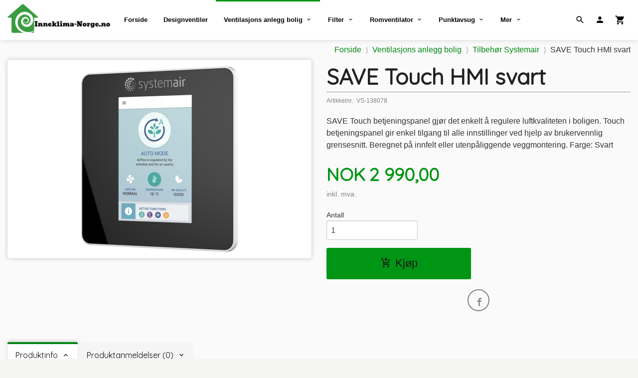

--- FILE ---
content_type: text/html
request_url: https://inneklima-norge.no/produkt/aggregat/styrepanel-systemair/save-touch-hmi-svart
body_size: 16529
content:
<!DOCTYPE html>

<!--[if IE 7]>    <html class="lt-ie10 lt-ie9 lt-ie8 ie7 no-js flyout_menu" lang="no"> <![endif]-->
<!--[if IE 8]>    <html class="lt-ie10 lt-ie9 ie8 no-js flyout_menu" lang="no"> <![endif]-->
<!--[if IE 9]>    <html class="lt-ie10 ie9 no-js flyout_menu" lang="no"> <![endif]-->
<!--[if (gt IE 9)|!(IE)]><!--> <html class="no-js flyout_menu" lang="no"> <!--<![endif]-->

<head prefix="og: http://ogp.me/ns# fb: http://ogp.me/ns/fb# product: http://ogp.me/ns/product#">
    <meta http-equiv="Content-Type" content="text/html; charset=UTF-8">
    <meta http-equiv="X-UA-Compatible" content="IE=edge">
    
                    <title>SAVE Touch HMI svart | Inneklima-Norge.no - Ventilasjon til bolig</title>
        

    <meta name="description" content="SAVE Touch betjeningspanel gjør det enkelt å regulere luftkvaliteten i boligen. Touch betjeningspanel gir enkel tilgang til alle innstillinger ved hjelp av brukervennlig grensesnitt.
Beregnet på innfelt eller utenpåliggende veggmontering.

Farge: Svart">

    <meta name="keywords" content="">

<meta name="csrf-token" content="1XmTBmuz4XQN4ct7QAqlPtY7rQSbRufxzZ9bBUUI">    <link rel="shortcut icon" href="/favicon.ico">
    <meta property="og:title" content="SAVE Touch HMI svart">
<meta property="og:type" content="product">

<meta property="og:image" content="https://inneklima-norge.no/assets/img/630/630/bilder_nettbutikk/b9da26c3d7cdf22ad1b7cb65b85a5cb3-image.jpeg">

    <meta property="og:image:width" content="378">
    <meta property="og:image:height" content="378">

<meta property="og:description" content="SAVE Touch betjeningspanel gjør det enkelt å regulere luftkvaliteten i boligen. Touch betjeningspanel gir enkel tilgang til alle innstillinger ved hjelp av brukervennlig grensesnitt.
Beregnet på innfelt eller utenpåliggende veggmontering.

Farge: Svart">


<meta property="product:price:amount" content="2990.00"> 
<meta property="product:price:currency" content="NOK">

    <meta property="product:category" content="Tilbehør Systemair">
    <meta property="product-category-link" content="https://inneklima-norge.no/butikk/aggregat/styrepanel-systemair">

<meta property="product:availability" content="instock">



<meta property="og:url" content="https://inneklima-norge.no/produkt/aggregat/styrepanel-systemair/save-touch-hmi-svart">
<meta property="og:site_name" content="Inneklima-Norge.no - Ventilasjon til bolig">
<meta property="og:locale" content="nb_NO"><!-- Pioneer scripts & style -->
<meta name="viewport" content="width=device-width, initial-scale=1.0, minimum-scale=1">
<!-- Android Lollipop theme support: http://updates.html5rocks.com/2014/11/Support-for-theme-color-in-Chrome-39-for-Android -->
<meta name="theme-color" content="#009514">

<link href="/assets/themes/hotshot/css/base.compiled.css?ver=1584007713" rel="preload" as="style">
<link href="/assets/themes/hotshot/css/base.compiled.css?ver=1584007713" rel="stylesheet" type="text/css">


<script type="text/javascript" src="/assets/js/modernizr.min-dev.js"></script>
<script>
    window.FEATURES = (function() {
        var list = {"24ai":1,"24chat":1,"24nb":1,"8":1,"api":1,"blog":1,"boxpacker":1,"criteo":1,"discount":1,"dropshipping":1,"facebook_dpa":1,"facebook_product_catalog":1,"fiken":1,"frontendfaq":1,"giftcard":1,"google_analytics_4":1,"google_shopping":1,"klarna_b2b":1,"localization":1,"mega_menu":1,"modal_cart_free_shipping_reminder":1,"modal_cart_products":1,"newsletter":1,"om2_multihandling":1,"pickuppoints":1,"popup_module":1,"printnode":1,"product_image_slider":1,"product_management_2":1,"product_management_2_customize_layout":1,"slider":1,"snapchat":1,"stock_reminders":1,"text":1,"thumb_attribute_connection":1,"tripletex":1,"two":1,"two_search_api":1,"update_price_on_attribute_change":1,"users":1,"vipps_express":1,"webshop":1};

        return {
            get: function(name) { return name in list; }
        };
    })();

    if (window.FEATURES.get('facebook_dpa')) {
                facebook_dpa_id = "926270292030126";
            }

</script>

   

<script async src="https://client.24nettbutikk.chat/embed.js" data-chat-id=""></script><script>function chat(){(window.lvchtarr=window.lvchtarr||[]).push(arguments)}</script><script>chat('placement', 'bottom-right');</script><!-- Global site tag (gtag.js) - Google Analytics -->
<script type="text/plain" data-category="analytics" async src="https://www.googletagmanager.com/gtag/js?id=G-82S7M9N0KV"></script>
<script type="text/plain" data-category="analytics">
  window.dataLayer = window.dataLayer || [];
  function gtag(){dataLayer.push(arguments);}
  gtag('js', new Date());

    gtag('config', 'G-82S7M9N0KV', {
      theme: 'hotshot',
      activeCheckout: 'checkout'
  });
</script>

<script>
    class Item {
        product = {};

        constructor(product) {
            this.product = product;
        }

        #setItemVariant() {
            this.product.item_variant = Array.from(document.querySelectorAll('div.product__attribute'))
                ?.reduce((previousValue, currentValue, currentIndex, array) => {
                    let selectOptions = Array.from(currentValue.children[1].children[0].children);

                    if (!selectOptions.some(option => option.tagName === 'OPTGROUP')) {
                        let attribute = currentValue.children[0].children[0].innerHTML;
                        let value = selectOptions.find(attributeValue => attributeValue.selected).innerHTML;

                        return previousValue += `${attribute}: ${value}${array.length && currentIndex !== array.length - 1 ? ', ' : ''}`;
                    }
                }, '');
        }

        #attachEventListeners() {
            document.querySelectorAll('select.js-attribute').forEach(selector => selector.addEventListener('change', () => this.#setItemVariant()));

            const buyProductButton = document.querySelector('button.js-product__buy-button');

            if (buyProductButton) {
                buyProductButton.addEventListener('click', () => {
                    gtag('event', 'add_to_cart', {
                        currency: 'NOK',
                        value: this.product.value,
                        items: [{ ...this.product, quantity: parseInt(document.getElementById('buy_count').value) }]
                    });
                });
            }

            const buyBundleButton = document.querySelector('button.js-bundle__buy-button');

            if (buyBundleButton) {
                buyBundleButton.addEventListener('click', () => {
                    gtag('event', 'add_to_cart', {
                        currency: 'NOK',
                        value: this.product.value,
                        items: [this.product]
                    });
                });
            }

            const wishListButton = document.querySelector('.product__wishlist-button:not(.disabled)');

            if (wishListButton) {
                wishListButton.addEventListener('click', () => {
                    gtag('event', 'add_to_wishlist', {
                        currency: 'NOK',
                        value: this.product.value,
                        items: [{ ...this.product, quantity: parseInt(document.getElementById('buy_count').value) }],
                    });
                });
            }
        }

        async initialize() {
            await this.#setItemVariant();
            this.#attachEventListeners();

            gtag('event', 'view_item', {
                currency: 'NOK',
                value: this.product.value,
                items: [this.product]
            });
        }
    }
</script>
<!-- Google Analytics -->
<script type="text/plain" data-category="analytics">

    (function (i, s, o, g, r, a, m) {
        i['GoogleAnalyticsObject'] = r;
        i[r] = i[r] || function () {
            (i[r].q = i[r].q || []).push(arguments)
        }, i[r].l = 1 * new Date();
        a = s.createElement(o),
            m = s.getElementsByTagName(o)[0];
        a.async = 1;
        a.src = g;
        m.parentNode.insertBefore(a, m)
    })(window, document, 'script', '//www.google-analytics.com/analytics.js', 'ga');

        ga('create', 'UA-182164425-1', 'auto');
        
    ga('create', 'UA-24343184-8', 'auto', '24nb');

        ga('24nb.send', 'pageview');

    
        ga('send', 'pageview');

    
    
</script>
<!-- Global site tag (gtag.js) - Google Ads: 480823568 --> <script async src="https://www.googletagmanager.com/gtag/js?id=AW-480823568"></script> <script> window.dataLayer = window.dataLayer || []; function gtag(){dataLayer.push(arguments);} gtag('js', new Date()); gtag('config', 'AW-480823568'); </script>
<!-- Facebook Domain Verification -->
<meta name="facebook-domain-verification" content="er7vekvs5bd5emhgjcdllbcg1fprnb" />
<!-- End of Facebook Domain Verification -->
<link rel="stylesheet" href="/css/cookie_consent.css">
<script defer src="/js/cookie_consent.js"></script>
<script>
    window.dataLayer = window.dataLayer || [];
    function gtag(){dataLayer.push(arguments);}

    // Set default consent to 'denied' as a placeholder
    // Determine actual values based on your own requirements
    gtag('consent', 'default', {
        'ad_storage': 'denied',
        'ad_user_data': 'denied',
        'ad_personalization': 'denied',
        'analytics_storage': 'denied',
        'url_passthrough': 'denied'
    });

</script>

<script>

    window.addEventListener('load', function(){

        CookieConsent.run({
            cookie: {
                name: 'cookie_consent_cookie',
                domain: window.location.hostname,
                path: '/',
                expiresAfterDays: 30,
                sameSite: 'Lax'
            },
            disablePageInteraction: true,
            guiOptions: {
                consentModal: {
                    layout: 'box inline',
                    position: 'middle center',
                    equalWeightButtons: false,
                }
            },
            categories: {
                necessary: {
                    enabled: true,
                    readonly: true,
                },
                analytics: {},
                targeting: {}
            },
            language: {
                default: 'no',
                translations: {
                    no: {
                        consentModal: {
                            title: 'Vi bruker cookies!',
                            description: '<p>Vi benytter første- og tredjeparts cookies (informasjonskapsler).</p><br><br><p>Cookies bruker til: </p><br><ul style="padding-left:3px;"><li>Nødvendige funksjoner på nettsiden</li><li>Analyse og statistikk</li><li>Markedsføring som kan brukes for personlig tilpasning av annonser</li></ul><br><p>Velg “Godta alle” om du aksepterer vår bruk av cookie. Hvis du ønsker å endre på cookie-innstillingene, velg “La meg velge selv”.</p><br><p>Les mer om vår Cookie policy <a href="/side/cookies">her.</a></p>',
                            acceptAllBtn: 'Godta alle',
                            acceptNecessaryBtn: 'Godta kun nødvendige',
                            showPreferencesBtn: 'La meg velge selv',
                        },
                        preferencesModal: {
                            title: 'Innstillinger',
                            acceptAllBtn: 'Godta alle',
                            acceptNecessaryBtn: 'Godta kun nødvendige',
                            savePreferencesBtn: 'Lagre og godta innstillinger',
                            closeIconLabel: 'Lukk',
                            sections: [
                                {
                                    title: 'Bruk av cookies 📢',
                                    description: 'Vi bruker cookies for å sikre deg en optimal opplevelse i nettbutikken vår. Noen cookies er påkrevd for at nettbutikken skal fungere. Les mer om vår <a href="/side/sikkerhet_og_personvern" class="cc-link">personvernerklæring</a>.'
                                },
                                {
                                    title: 'Helt nødvendige cookies',
                                    description: 'Cookies som er helt nødvendig for at nettbutikken skal fungere. Man får ikke handlet i nettbutikken uten disse.',
                                },
                                {
                                    title: 'Cookies rundt analyse og oppsamling av statistikk',
                                    description: 'Cookie som lagrer anonym statistikk av besøkende i nettbutikken. Disse brukes av nettbutikkeier for å lære seg mer om hvem publikummet sitt er.',
                                    linkedCategory: 'analytics'
                                },
                                {
                                    title: 'Cookies rundt markedsføring og retargeting',
                                    description: 'Cookies som samler informasjon om din bruk av nettsiden slik at markedsføring kan tilpasses deg.',
                                    linkedCategory: 'targeting'
                                },
                                {
                                    title: 'Mer informasjon',
                                    description: 'Ved spørsmål om vår policy rundt cookies og dine valg, ta gjerne kontakt med oss på <a href="mailto:post@inneklima-norge.no">post@inneklima-norge.no</a>.'
                                }
                            ]
                        }
                    }
                }
            }
        });
    });
</script>

<script type="text/plain" data-category="targeting">
    window.dataLayer = window.dataLayer || [];
    function gtag(){ dataLayer.push(arguments); }
    gtag('consent', 'update', {
        'ad_storage': 'granted',
        'ad_user_data': 'granted',
        'ad_personalization': 'granted'
    });
</script>

<script type="text/plain" data-category="analytics">
    window.dataLayer = window.dataLayer || [];
    function gtag(){ dataLayer.push(arguments); }
    gtag('consent', 'update', {
        'analytics_storage': 'granted',
        'url_passthrough': 'granted'
    });
</script>

            <meta name="google-site-verification" content="mqFFXd-wzblRdXDWLwS1MLMofxxPPZFidsk5lpO57Ig" /></head>

<body class="">

    <a href="#main-content" class="sr-only">Gå til innholdet</a>

<div id="outer-wrap">
    <div id="inner-wrap" class="content-wrapper">
        
                    <div id="search-modal" class="fade">
    <a href="#" id="search-modal__close">
        <svg enable-background="new 0 0 100 100" id="search-modal__close-icon" version="1.1" viewBox="0 0 100 100"
             xml:space="preserve" xmlns="http://www.w3.org/2000/svg"><polygon fill="#ffffff" points="77.6,21.1 49.6,49.2 21.5,21.1 19.6,23 47.6,51.1 19.6,79.2 21.5,81.1 49.6,53 77.6,81.1 79.6,79.2   51.5,51.1 79.6,23 "/></svg>
    </a>

    <form id="searh-modal__form" action="/search" accept-charset="UTF-8" method="get" autocomplete="off">
        <input placeholder="søkeord" id="search-modal__input" type="search" name="q" value="" autofocus />
    </form>
</div>            <!-- needs to be outputted before offers_discount.php -->
<svg style="opacity: 0;position:absolute;z-index: -1" viewBox="0 0 94 94" version="1.1" xmlns="http://www.w3.org/2000/svg" xmlns:xlink="http://www.w3.org/1999/xlink" xmlns:sketch="http://www.bohemiancoding.com/sketch/ns">
    <!-- Generator: Sketch 3.2.2 (9983) - http://www.bohemiancoding.com/sketch -->
    <title>discount-badge</title>
    <desc>Created with Sketch.</desc>
    <defs>
        <filter x="-50%" y="-50%" width="200%" height="200%" filterUnits="objectBoundingBox" id="filter-1">
            <feOffset dx="1" dy="-1" in="SourceAlpha" result="shadowOffsetOuter1"></feOffset>
            <feGaussianBlur stdDeviation="0.5" in="shadowOffsetOuter1" result="shadowBlurOuter1"></feGaussianBlur>
            <feColorMatrix values="0 0 0 0 0   0 0 0 0 0   0 0 0 0 0  0 0 0 0.07 0" in="shadowBlurOuter1" type="matrix" result="shadowMatrixOuter1"></feColorMatrix>
            <feOffset dx="-4" dy="4" in="SourceAlpha" result="shadowOffsetOuter2"></feOffset>
            <feGaussianBlur stdDeviation="0" in="shadowOffsetOuter2" result="shadowBlurOuter2"></feGaussianBlur>
            <feColorMatrix values="0 0 0 0 0   0 0 0 0 0   0 0 0 0 0  0 0 0 0.07 0" in="shadowBlurOuter2" type="matrix" result="shadowMatrixOuter2"></feColorMatrix>
            <feOffset dx="3" dy="0" in="SourceAlpha" result="shadowOffsetInner1"></feOffset>
            <feGaussianBlur stdDeviation="0" in="shadowOffsetInner1" result="shadowBlurInner1"></feGaussianBlur>
            <feComposite in="shadowBlurInner1" in2="SourceAlpha" operator="arithmetic" k2="-1" k3="1" result="shadowInnerInner1"></feComposite>
            <feColorMatrix values="0 0 0 0 0   0 0 0 0 0   0 0 0 0 0  0 0 0 0.35 0" in="shadowInnerInner1" type="matrix" result="shadowMatrixInner1"></feColorMatrix>
            <feMerge>
                <feMergeNode in="shadowMatrixOuter1"></feMergeNode>
                <feMergeNode in="shadowMatrixOuter2"></feMergeNode>
                <feMergeNode in="SourceGraphic"></feMergeNode>
                <feMergeNode in="shadowMatrixInner1"></feMergeNode>
            </feMerge>
        </filter>
    </defs>
    <g id="discount" stroke="none" stroke-width="1" fill="none" fill-rule="evenodd" sketch:type="MSPage">
        <g id="discount__badge" sketch:type="MSLayerGroup" transform="translate(2.000000, 2.000000)">
            <path d="M82,51.0052699 C82,49.8977899 82.8877296,49 84,49 C85.1045695,49 86,49.8944731 86,51.0052699 L86,87.9947301 C86,89.1022101 85.1122704,90 84,90 L82,90 L82,51.0052699 Z M0,2 C0,0.8954305 0.896278629,0 2.00239962,0 L37,0 L37,4 L0,4 L0,2 Z" id="discount__banner" fill="#99302E" sketch:type="MSShapeGroup"></path>
            <path d="M43.9950767,0 C45.1023652,0 46.6283045,0.628304482 47.411872,1.41187199 L84.588128,38.588128 C85.3678834,39.3678834 86,40.8949384 86,42.0013893 L86,88 L2,0 L43.9950767,0 Z" id="discount__over" fill="#FF504D" filter="url(#filter-1)" sketch:type="MSShapeGroup"></path>
        </g>
    </g>
</svg>
<div class="contain-to-grid header-shadow">
    <nav class="top-bar header-bg" data-topbar role="navigation">
        <ul class="title-area">
            <li class="name">
                <div id="logo" class="logo-wrapper">
    <a href="https://inneklima-norge.no/" class="neutral-link">

        
            <span class="vertical-pos-helper"></span><img src="/bilder_diverse/1566295147_scaled.png" alt="Gode ventilasjonsprodukter til privatmarkedet og boligutbyggere til gode priser. Vi sender over hele landet." class="logo-img">

        
    </a>
</div>
            </li>
        </ul>
        
        <section class="top-bar-section">
    <ul class="right util-nav__list">
        <li class="show-for-large-up util-nav__item">
                            <a href="#search-modal" class="search-link"><i class="icon icon-search icon-large"></i></a>
                    </li>
                <li class="util-nav__item ">
            <a href="/konto">
                <i class="icon icon-person icon-large"></i>
            </a>
        </li>
        <!--<li class="active off-canvas-cart"><a href="#"><i class="icon-shopping-cart icon-large"></i></a></li>-->
        <li class="active on-canvas-cart util-nav__item">
            <div class="cart-and-checkout right ">
    <a href="https://inneklima-norge.no/kasse" class="neutral-link cart-button cart-button--empty">
        <i class="icon-shopping-cart cart-button__icon icon-large"></i><span class="cart-button__text">Handlevogn</span>
        <span class="cart-button__quantity">0</span>
        <span class="cart-button__sum">0,00</span>
        <span class="cart-button__currency">NOK</span>
    </a>

    <a href="https://inneklima-norge.no/kasse" class="button show-for-medium-up checkout-button call-to-action-color-bg">Kasse <i class="icon-chevron-right cart-icon icon-large"></i></a>
</div>        </li>
    </ul>

    <ul id="main-menu" class="left sm main-nav__list show-for-large-up level-0" data-mer="Mer">
<li class="main-nav__item level-0"><a class="main-nav__frontpage-link" href="https://www.inneklima-norge.no">Forside</a></li><li class="main-nav__item level-0"><a href="/butikk/ergovent-designventil-1" >Designventiler</a></li><li class="main-nav__item selected parent level-0"><a href="/butikk/aggregat" >Ventilasjons anlegg bolig</a><ul class="main-nav__submenu active level-1" data-mer="Mer">
<li class="main-nav__item selected_sibl level-1"><a href="/butikk/aggregat/aggregat-leiligheter-sma-hus" >Flexit</a></li><li class="main-nav__item selected_sibl level-1"><a href="/butikk/aggregat/aggregat-sma-hus-enebolig" >Systemair / Villavent</a></li><li class="main-nav__item selected_sibl level-1"><a href="/butikk/aggregat/aggregat-til-storre-eneboliger" >Østberg / Heru</a></li><li class="main-nav__item selected_sibl level-1"><a href="/butikk/aggregat/styrepanel" >Tilbehør Flexit</a></li><li class="main-nav__item current selected_sibl level-1"><a href="/butikk/aggregat/styrepanel-systemair" >Tilbehør Systemair</a></li><li class="main-nav__item selected_sibl level-1"><a href="/butikk/aggregat/tilbehor-ostberg" >Tilbehør Østberg</a></li></ul>
</li><li class="main-nav__item parent level-0"><a href="/butikk/filter-ventilasjon" >Filter</a><ul class="main-nav__submenu level-1" data-mer="Mer">
<li class="main-nav__item level-1"><a href="/butikk/filter-ventilasjon/flexit-1" >Flexit</a></li><li class="main-nav__item level-1"><a href="/butikk/filter-ventilasjon/systemair" >Systemair</a></li><li class="main-nav__item level-1"><a href="/butikk/filter-ventilasjon/fettfilter" >Fettfilter</a></li><li class="main-nav__item level-1"><a href="/butikk/filter-ventilasjon/mitsubishi-electric-1" >Mitsubishi Electric</a></li><li class="main-nav__item level-1"><a href="/butikk/filter-ventilasjon/sirkulaer-filterkassett-1" >Sirkulær filterkassett</a></li></ul>
</li><li class="main-nav__item parent level-0"><a href="/butikk/romventilator" >Romventilator</a><ul class="main-nav__submenu level-1" data-mer="Mer">
<li class="main-nav__item level-1"><a href="/butikk/romventilator/flexit" >Flexit</a></li><li class="main-nav__item level-1"><a href="/butikk/romventilator/mitsubishi-electric" >Mitsubishi Electric</a></li><li class="main-nav__item level-1"><a href="/butikk/romventilator/tilbehor" >Tilbehør</a></li></ul>
</li><li class="main-nav__item parent level-0"><a href="/butikk/punktavsug" >Punktavsug</a><ul class="main-nav__submenu level-1" data-mer="Mer">
<li class="main-nav__item level-1"><a href="/butikk/punktavsug/avtrekksarm-system-50" >Avtrekksarm  System 50</a></li><li class="main-nav__item level-1"><a href="/butikk/punktavsug/punktavsug-m-gassdemper" >Avtrekksarm m/gassdemper</a></li><li class="main-nav__item level-1"><a href="/butikk/punktavsug/tilbehor-met-50" >Tilbehør MET 50</a></li></ul>
</li><li class="main-nav__item parent level-0"><a href="/butikk/sentralavtrekk" >Vifter & varmebatteri</a><ul class="main-nav__submenu level-1" data-mer="Mer">
<li class="main-nav__item level-1"><a href="/butikk/sentralavtrekk/bryter-sentralavtrekk" >Brytere</a></li><li class="main-nav__item level-1"><a href="/butikk/sentralavtrekk/systemair-1" >Systemair kanalvifte</a></li><li class="main-nav__item level-1"><a href="/butikk/sentralavtrekk/kanalbatteri" >Varmebatteri</a></li></ul>
</li><li class="main-nav__item level-0"><a href="/butikk/avfuktere" >Avfuktere</a></li><li class="main-nav__item parent level-0"><a href="/butikk/kjokken" >Kjøkkenventilator</a><ul class="main-nav__submenu level-1" data-mer="Mer">
<li class="main-nav__item level-1"><a href="/butikk/kjokken/flexit-2" >Flexit </a></li></ul>
</li><li class="main-nav__item parent level-0"><a href="/butikk/bad" >Baderomsvifter</a><ul class="main-nav__submenu level-1" data-mer="Mer">
<li class="main-nav__item level-1"><a href="/butikk/bad/baderomsvifte" >Baderomsvifte</a></li><li class="main-nav__item level-1"><a href="/butikk/bad/tilbehor-ba" >Tilbehør Baderomsvifte</a></li></ul>
</li><li class="main-nav__item parent level-0"><a href="/butikk/ventilasjonprodukter" >Ventilasjonprodukter</a><ul class="main-nav__submenu level-1" data-mer="Mer">
<li class="main-nav__item level-1"><a href="/butikk/ventilasjonprodukter/ventiler-kapper-hetter" >Kombiboks,kapper,hetter og rister m/mer</a></li><li class="main-nav__item parent level-1"><a href="/butikk/ventilasjonprodukter/lydfeller" >Lydfeller og fleksible kanaler</a><ul class="main-nav__submenu level-2" data-mer="Mer">
<li class="main-nav__item level-2"><a href="/butikk/ventilasjonprodukter/lydfeller/fleksibel-lydfelle-0-75m" >Fleksibel lydfelle 0,75m</a></li><li class="main-nav__item level-2"><a href="/butikk/ventilasjonprodukter/lydfeller/fleksibel-lydfelle-1-5m" >Fleksibel lydfelle 1,5m</a></li><li class="main-nav__item level-2"><a href="/butikk/ventilasjonprodukter/lydfeller/fleksibel-kanal" >Fleksibel kanal</a></li><li class="main-nav__item level-2"><a href="/butikk/ventilasjonprodukter/lydfeller/strupeskiver-og-lyddempere" >Strupeskiver og Lyddempere</a></li><li class="main-nav__item level-2"><a href="/butikk/ventilasjonprodukter/lydfeller/faste-lydfeller" >Faste lydfeller</a></li></ul>
</li><li class="main-nav__item level-1"><a href="/butikk/ventilasjonprodukter/montasjemateriell" >Montasjemateriell</a></li><li class="main-nav__item parent level-1"><a href="/butikk/ventilasjonprodukter/isolasjon" >Isolasjon</a><ul class="main-nav__submenu level-2" data-mer="Mer">
<li class="main-nav__item level-2"><a href="/butikk/ventilasjonprodukter/isolasjon/isolasjonstromper" >Isolasjonsstrømper</a></li></ul>
</li><li class="main-nav__item level-1"><a href="/butikk/ventilasjonprodukter/ventiler-boligventilasjon" >Ventiler boligventilasjon</a></li><li class="main-nav__item level-1"><a href="/butikk/ventilasjonprodukter/ergovent-designventil" >Plenumskammer for innregulering/justering av ventiler</a></li></ul>
</li><li class="main-nav__item parent level-0"><a href="/butikk/kanal-og-kanaldeler" >Kanal og kanaldeler</a><ul class="main-nav__submenu level-1" data-mer="Mer">
<li class="main-nav__item level-1"><a href="/butikk/kanal-og-kanaldeler/spirokanaler-1-15m" >Spirokanaler 1,15m</a></li><li class="main-nav__item level-1"><a href="/butikk/kanal-og-kanaldeler/nipler" >Nipler og muffer</a></li><li class="main-nav__item parent level-1"><a href="/butikk/kanal-og-kanaldeler/bend" >Bend</a><ul class="main-nav__submenu level-2" data-mer="Mer">
<li class="main-nav__item level-2"><a href="/butikk/kanal-og-kanaldeler/bend/bend-90-grader" >Standard 90 grader</a></li><li class="main-nav__item level-2"><a href="/butikk/kanal-og-kanaldeler/bend/bend-45-grader" >Bend 45 Grader</a></li><li class="main-nav__item level-2"><a href="/butikk/kanal-og-kanaldeler/bend/90-grader-kort" >90 Grader kort</a></li></ul>
</li><li class="main-nav__item level-1"><a href="/butikk/kanal-og-kanaldeler/t-ror" >T-rør</a></li><li class="main-nav__item level-1"><a href="/butikk/kanal-og-kanaldeler/reduksjon" >Reduksjon/Overgang</a></li><li class="main-nav__item level-1"><a href="/butikk/kanal-og-kanaldeler/brannspjeld" >Spjeld & Brannspjeld</a></li><li class="main-nav__item level-1"><a href="/butikk/kanal-og-kanaldeler/endelokk" >Endelokk</a></li><li class="main-nav__item level-1"><a href="/butikk/kanal-og-kanaldeler/vibrasjonsdempende-klammer" >Vibrasjonsdempende klammer </a></li><li class="main-nav__item level-1"><a href="/butikk/kanal-og-kanaldeler/problemloseren" >Problemløseren</a></li></ul>
</li><li class="main-nav__item parent level-0"><a href="/butikk/sentralstovsuger" >Sentralstøvsuger</a><ul class="main-nav__submenu level-1" data-mer="Mer">
<li class="main-nav__item level-1"><a href="/butikk/sentralstovsuger/cvr-serien" >CVR-SERIEN</a></li><li class="main-nav__item level-1"><a href="/butikk/sentralstovsuger/allaway" >Allaway</a></li><li class="main-nav__item level-1"><a href="/butikk/sentralstovsuger/villavent" >VILLAVENT</a></li><li class="main-nav__item level-1"><a href="/butikk/sentralstovsuger/rorpakker" >Rørpakker</a></li><li class="main-nav__item level-1"><a href="/butikk/sentralstovsuger/slangesett" >Slangesett </a></li><li class="main-nav__item level-1"><a href="/butikk/sentralstovsuger/tilbehor-2" >Tilbehør</a></li></ul>
</li><li class="main-nav__item level-0"><a href="/butikk/kontakt" >Kontakt oss </a></li></ul>
</section>    </nav>
</div>

<nav id="nav-compact" class="navigation-bg main-nav nav-compact hide-for-large-up hide-for-print">
    <div class="row">
        <div class="columns">
            <ul class="main-nav__top-level">
                <li class="left main-nav__item level-0">
                    <a id="nav-open-btn" href="#nav"><i class="icon-menu icon-large"></i> Meny</a>
                </li>
                <li class="right main-nav__item level-0">
                        <a href="#search-modal" class="neutral-link search-modal-link"><i class="icon-search icon-large"></i></a>
                </li>
            </ul>
        </div>
    </div>
</nav><nav id="nav" class="navigation-bg main-nav nav-offcanvas js-arrow-key-nav hide-for-print hide-for-large-up" role="navigation">
    <div class="block row">
        <div class="columns">
            <h2 class="block-title">Produkter</h2>
                        <ul id="side-menu" class="sm main-nav__list level-0" data-mer="Mer">
<li class="main-nav__item level-0"><a class="main-nav__frontpage-link" href="https://www.inneklima-norge.no">Forside</a></li><li class="main-nav__item level-0"><a href="/butikk/ergovent-designventil-1" >Designventiler</a></li><li class="main-nav__item selected parent level-0"><a href="/butikk/aggregat" >Ventilasjons anlegg bolig</a><ul class="main-nav__submenu active level-1" data-mer="Mer">
<li class="main-nav__item selected_sibl level-1"><a href="/butikk/aggregat/aggregat-leiligheter-sma-hus" >Flexit</a></li><li class="main-nav__item selected_sibl level-1"><a href="/butikk/aggregat/aggregat-sma-hus-enebolig" >Systemair / Villavent</a></li><li class="main-nav__item selected_sibl level-1"><a href="/butikk/aggregat/aggregat-til-storre-eneboliger" >Østberg / Heru</a></li><li class="main-nav__item selected_sibl level-1"><a href="/butikk/aggregat/styrepanel" >Tilbehør Flexit</a></li><li class="main-nav__item current selected_sibl level-1"><a href="/butikk/aggregat/styrepanel-systemair" >Tilbehør Systemair</a></li><li class="main-nav__item selected_sibl level-1"><a href="/butikk/aggregat/tilbehor-ostberg" >Tilbehør Østberg</a></li></ul>
</li><li class="main-nav__item parent level-0"><a href="/butikk/filter-ventilasjon" >Filter</a><ul class="main-nav__submenu level-1" data-mer="Mer">
<li class="main-nav__item level-1"><a href="/butikk/filter-ventilasjon/flexit-1" >Flexit</a></li><li class="main-nav__item level-1"><a href="/butikk/filter-ventilasjon/systemair" >Systemair</a></li><li class="main-nav__item level-1"><a href="/butikk/filter-ventilasjon/fettfilter" >Fettfilter</a></li><li class="main-nav__item level-1"><a href="/butikk/filter-ventilasjon/mitsubishi-electric-1" >Mitsubishi Electric</a></li><li class="main-nav__item level-1"><a href="/butikk/filter-ventilasjon/sirkulaer-filterkassett-1" >Sirkulær filterkassett</a></li></ul>
</li><li class="main-nav__item parent level-0"><a href="/butikk/romventilator" >Romventilator</a><ul class="main-nav__submenu level-1" data-mer="Mer">
<li class="main-nav__item level-1"><a href="/butikk/romventilator/flexit" >Flexit</a></li><li class="main-nav__item level-1"><a href="/butikk/romventilator/mitsubishi-electric" >Mitsubishi Electric</a></li><li class="main-nav__item level-1"><a href="/butikk/romventilator/tilbehor" >Tilbehør</a></li></ul>
</li><li class="main-nav__item parent level-0"><a href="/butikk/punktavsug" >Punktavsug</a><ul class="main-nav__submenu level-1" data-mer="Mer">
<li class="main-nav__item level-1"><a href="/butikk/punktavsug/avtrekksarm-system-50" >Avtrekksarm  System 50</a></li><li class="main-nav__item level-1"><a href="/butikk/punktavsug/punktavsug-m-gassdemper" >Avtrekksarm m/gassdemper</a></li><li class="main-nav__item level-1"><a href="/butikk/punktavsug/tilbehor-met-50" >Tilbehør MET 50</a></li></ul>
</li><li class="main-nav__item parent level-0"><a href="/butikk/sentralavtrekk" >Vifter & varmebatteri</a><ul class="main-nav__submenu level-1" data-mer="Mer">
<li class="main-nav__item level-1"><a href="/butikk/sentralavtrekk/bryter-sentralavtrekk" >Brytere</a></li><li class="main-nav__item level-1"><a href="/butikk/sentralavtrekk/systemair-1" >Systemair kanalvifte</a></li><li class="main-nav__item level-1"><a href="/butikk/sentralavtrekk/kanalbatteri" >Varmebatteri</a></li></ul>
</li><li class="main-nav__item level-0"><a href="/butikk/avfuktere" >Avfuktere</a></li><li class="main-nav__item parent level-0"><a href="/butikk/kjokken" >Kjøkkenventilator</a><ul class="main-nav__submenu level-1" data-mer="Mer">
<li class="main-nav__item level-1"><a href="/butikk/kjokken/flexit-2" >Flexit </a></li></ul>
</li><li class="main-nav__item parent level-0"><a href="/butikk/bad" >Baderomsvifter</a><ul class="main-nav__submenu level-1" data-mer="Mer">
<li class="main-nav__item level-1"><a href="/butikk/bad/baderomsvifte" >Baderomsvifte</a></li><li class="main-nav__item level-1"><a href="/butikk/bad/tilbehor-ba" >Tilbehør Baderomsvifte</a></li></ul>
</li><li class="main-nav__item parent level-0"><a href="/butikk/ventilasjonprodukter" >Ventilasjonprodukter</a><ul class="main-nav__submenu level-1" data-mer="Mer">
<li class="main-nav__item level-1"><a href="/butikk/ventilasjonprodukter/ventiler-kapper-hetter" >Kombiboks,kapper,hetter og rister m/mer</a></li><li class="main-nav__item parent level-1"><a href="/butikk/ventilasjonprodukter/lydfeller" >Lydfeller og fleksible kanaler</a><ul class="main-nav__submenu level-2" data-mer="Mer">
<li class="main-nav__item level-2"><a href="/butikk/ventilasjonprodukter/lydfeller/fleksibel-lydfelle-0-75m" >Fleksibel lydfelle 0,75m</a></li><li class="main-nav__item level-2"><a href="/butikk/ventilasjonprodukter/lydfeller/fleksibel-lydfelle-1-5m" >Fleksibel lydfelle 1,5m</a></li><li class="main-nav__item level-2"><a href="/butikk/ventilasjonprodukter/lydfeller/fleksibel-kanal" >Fleksibel kanal</a></li><li class="main-nav__item level-2"><a href="/butikk/ventilasjonprodukter/lydfeller/strupeskiver-og-lyddempere" >Strupeskiver og Lyddempere</a></li><li class="main-nav__item level-2"><a href="/butikk/ventilasjonprodukter/lydfeller/faste-lydfeller" >Faste lydfeller</a></li></ul>
</li><li class="main-nav__item level-1"><a href="/butikk/ventilasjonprodukter/montasjemateriell" >Montasjemateriell</a></li><li class="main-nav__item parent level-1"><a href="/butikk/ventilasjonprodukter/isolasjon" >Isolasjon</a><ul class="main-nav__submenu level-2" data-mer="Mer">
<li class="main-nav__item level-2"><a href="/butikk/ventilasjonprodukter/isolasjon/isolasjonstromper" >Isolasjonsstrømper</a></li></ul>
</li><li class="main-nav__item level-1"><a href="/butikk/ventilasjonprodukter/ventiler-boligventilasjon" >Ventiler boligventilasjon</a></li><li class="main-nav__item level-1"><a href="/butikk/ventilasjonprodukter/ergovent-designventil" >Plenumskammer for innregulering/justering av ventiler</a></li></ul>
</li><li class="main-nav__item parent level-0"><a href="/butikk/kanal-og-kanaldeler" >Kanal og kanaldeler</a><ul class="main-nav__submenu level-1" data-mer="Mer">
<li class="main-nav__item level-1"><a href="/butikk/kanal-og-kanaldeler/spirokanaler-1-15m" >Spirokanaler 1,15m</a></li><li class="main-nav__item level-1"><a href="/butikk/kanal-og-kanaldeler/nipler" >Nipler og muffer</a></li><li class="main-nav__item parent level-1"><a href="/butikk/kanal-og-kanaldeler/bend" >Bend</a><ul class="main-nav__submenu level-2" data-mer="Mer">
<li class="main-nav__item level-2"><a href="/butikk/kanal-og-kanaldeler/bend/bend-90-grader" >Standard 90 grader</a></li><li class="main-nav__item level-2"><a href="/butikk/kanal-og-kanaldeler/bend/bend-45-grader" >Bend 45 Grader</a></li><li class="main-nav__item level-2"><a href="/butikk/kanal-og-kanaldeler/bend/90-grader-kort" >90 Grader kort</a></li></ul>
</li><li class="main-nav__item level-1"><a href="/butikk/kanal-og-kanaldeler/t-ror" >T-rør</a></li><li class="main-nav__item level-1"><a href="/butikk/kanal-og-kanaldeler/reduksjon" >Reduksjon/Overgang</a></li><li class="main-nav__item level-1"><a href="/butikk/kanal-og-kanaldeler/brannspjeld" >Spjeld & Brannspjeld</a></li><li class="main-nav__item level-1"><a href="/butikk/kanal-og-kanaldeler/endelokk" >Endelokk</a></li><li class="main-nav__item level-1"><a href="/butikk/kanal-og-kanaldeler/vibrasjonsdempende-klammer" >Vibrasjonsdempende klammer </a></li><li class="main-nav__item level-1"><a href="/butikk/kanal-og-kanaldeler/problemloseren" >Problemløseren</a></li></ul>
</li><li class="main-nav__item parent level-0"><a href="/butikk/sentralstovsuger" >Sentralstøvsuger</a><ul class="main-nav__submenu level-1" data-mer="Mer">
<li class="main-nav__item level-1"><a href="/butikk/sentralstovsuger/cvr-serien" >CVR-SERIEN</a></li><li class="main-nav__item level-1"><a href="/butikk/sentralstovsuger/allaway" >Allaway</a></li><li class="main-nav__item level-1"><a href="/butikk/sentralstovsuger/villavent" >VILLAVENT</a></li><li class="main-nav__item level-1"><a href="/butikk/sentralstovsuger/rorpakker" >Rørpakker</a></li><li class="main-nav__item level-1"><a href="/butikk/sentralstovsuger/slangesett" >Slangesett </a></li><li class="main-nav__item level-1"><a href="/butikk/sentralstovsuger/tilbehor-2" >Tilbehør</a></li></ul>
</li><li class="main-nav__item level-0"><a href="/butikk/kontakt" >Kontakt oss </a></li></ul>
        </div>
    </div>
    
    <a class="main-nav__close-btn" id="nav-close-btn" href="#top">Lukk <i class="icon-chevron-right icon-large"></i></a>
</nav>

            <div id="main" class="content-bg main-content">
    <div class="row">

        <div class="columns">

            <div id="main-content" itemscope itemtype="http://schema.org/Product" tabindex="-1">

                
    <div class="row product__breadcrumbs breadcrumbs__wrapper hide-for-print">
        <div class="small-12 columns">
            <ul class="breadcrumbs" itemscope itemtype="http://schema.org/BreadcrumbList"><li class="breadcrumbs__item breadcrumbs__home"><a href="https://inneklima-norge.no/">Forside</a></li><li class="breadcrumbs__item" itemprop="itemListElement" itemscope itemtype="http://schema.org/ListItem"><a itemtype="http://schema.org/Thing" itemprop="item" href="https://inneklima-norge.no/butikk/aggregat"><span itemprop="name">Ventilasjons anlegg bolig</span></a> <meta itemprop="position" content="1" /></li><li class="breadcrumbs__item" itemprop="itemListElement" itemscope itemtype="http://schema.org/ListItem"><a itemtype="http://schema.org/Thing" itemprop="item" href="https://inneklima-norge.no/butikk/aggregat/styrepanel-systemair"><span itemprop="name">Tilbehør Systemair</span></a> <meta itemprop="position" content="2" /></li><li class="breadcrumbs__item current" itemprop="itemListElement" itemscope itemtype="http://schema.org/ListItem"><span><span itemprop="name">SAVE Touch HMI svart</span></span><meta itemtype="http://schema.org/Thing" content="https://inneklima-norge.no/produkt/aggregat/styrepanel-systemair/save-touch-hmi-svart" itemprop="item"><meta itemprop="position" content="3" /></li><meta itemprop="numberOfItems" content="3"><meta itemprop="itemListOrder" content="Ascending"></ul>
        </div>
    </div>

<article class="product">

    <div class="row">

        <form action="https://inneklima-norge.no/handlevogn/leggtil" method="post" accept-charset="utf-8" class="product__form"><input type="hidden" name="_token" value="1XmTBmuz4XQN4ct7QAqlPtY7rQSbRufxzZ9bBUUI">        
<input type="hidden" name="id" value="1346" />
        
<input type="hidden" name="path" value="produkt/aggregat/styrepanel-systemair/save-touch-hmi-svart" />

            <div class="product__images  small-12 medium-6 large-6 small-centered medium-uncentered columns">
                <div class="product__main-images">
    <ul class="js-fancybox-gallery ">
                    <li>
                <a class="fancybox product__main-images__link readon-icon__wrapper bx-slide"
                data-fancybox-group="prod_gallery"
                href="/assets/img/1024/1024/bilder_nettbutikk/b9da26c3d7cdf22ad1b7cb65b85a5cb3-image.jpeg"
                target="_blank"
                title=""
                tabindex="0">
                    <img src="/assets/img/640/640/bilder_nettbutikk/b9da26c3d7cdf22ad1b7cb65b85a5cb3-image.jpeg" alt="" title="">
                    <div class="readon-icon__container">
                        <span class="vertical-pos-helper"></span><i class="icon-search readon-icon"></i>
                    </div>
                </a>
            </li>
            </ul>
</div>

            </div>

            <div class="product__info small-12 medium-6 large-6 small-centered medium-uncentered columns">

                <h1 itemprop="name" class="product__title">SAVE Touch HMI svart</h1>

                    <div class="product__meta-numbers">

        
                    <span class="product__art-nr-label">Artikkelnr.:</span>
            <span class="product__art-nr product__meta-numbers__value">VS-138078</span>
            <meta itemprop="productID" content="VS-138078">
        
        
    </div>
                
                <p class="product__ingress" itemprop="description">SAVE Touch betjeningspanel gjør det enkelt å regulere luftkvaliteten i boligen. Touch betjeningspanel gir enkel tilgang til alle innstillinger ved hjelp av brukervennlig grensesnitt.
Beregnet på innfelt eller utenpåliggende veggmontering.

Farge: Svart</p>

                <meta itemprop="brand" content="">
                                    <meta itemprop="image" content="https://inneklima-norge.no/assets/img/630/630/bilder_nettbutikk/b9da26c3d7cdf22ad1b7cb65b85a5cb3-image.jpeg">
                                <meta itemprop="sku" content="VS-138078">
                <meta itemprop="gtin14" content="">
                
                <div class="row">
                                            <div class="small-12 large-7 columns">
                            <div class="offers" itemprop="offers" itemscope itemtype="http://schema.org/Offer">

    
        <span class="price primary-color-big"><span id="product-1346-price" class="sr-only visuallyhidden">Pris</span><span class="currency">NOK</span><span class="price__display" aria-labelledby="product-1346-price">2&nbsp;990,00</span></span>

        
        
        
        <span class="vat-info">inkl. mva.</span>

        <meta itemprop="price" content="2990">
<meta itemprop="priceCurrency" content="NOK">
    
<span itemprop="priceSpecification" itemscope itemtype="http://www.schema.org/PriceSpecification">
    <meta itemprop="price" content="2990">
    <meta itemprop="priceCurrency" content="NOK">
    <meta itemprop="valueAddedTaxIncluded" content="true">
</span>

<!--<meta itemprop="priceValidUntil" content="">-->
<meta itemprop="url" content="https://inneklima-norge.no/produkt/aggregat/styrepanel-systemair/save-touch-hmi-svart">
            <link itemprop="availability" href="http://schema.org/PreOrder">

<meta id="stock-status-1346" data-stock="0" data-session-stock="0" content="0">
    
</div>                        </div>
                                        <div class="small-12 large-5 columns">
                        <div class="product__stockstatus product__stockstatus--sold-out">
    
    </div>                    </div>
                </div>
                
                
                <div class="product__attributes">
                        
<input type="hidden" name="attributt[][0]" value="" />
                        <div class="product__quantity">
        <label for="buy_count" class="product__quantity__label">Antall</label>
        <input type="number" pattern="[0-9]*" inputmode="numeric" min="1" class="product__quantity__input" data-product-id="1346" name="antall" value="1" id="buy_count" placeholder="1">
    </div>
                </div>

                    <input name="ekstra_velg" type="hidden" value='0'>
    <input name="ekstra_tekst" type="hidden" value=''>

                
                <div class="row">
                    <div class="columns small-6">
	        <button type="submit" name="button" class="button large expand product__buy-button js-product__buy-button" data-product-id="1346">
            <i class="icon-add-shopping-cart"></i>Kjøp        </button>
	</div>

                                    </div>
                
                
            </form>                                
                
    <div class="social-buttons__headline-wrapper block__box__headline-wrapper">
        <h3 class="social-buttons__headline block__box__headline">Del dette</h3>
    </div>

    <ul class="social-buttons-list social-buttons-list--product">

        
                    <li class="social-button social-button--facebook">
                    <a href="https://www.facebook.com/sharer/sharer.php?u=https%3A%2F%2Finneklima-norge.no%2Fprodukt%2Faggregat%2Fstyrepanel-systemair%2Fsave-touch-hmi-svart" title="Del på Facebook" class="social-button__link" target="_blank">
                        <i class="icon-facebook"></i>
                    </a>
                </li>        
        
        
        
    </ul>
            </div>


        <div class="product__about small-12 large-6 small-centered medium-uncentered columns">
            <div id="product-tabs" class="js-tabs">
    
            <ul class="resp-tabs-list">
                            <li tabindex="0">Produktinfo</li>
                            <li tabindex="0">Produktanmeldelser (0)</li>
                    </ul> 

        <div class="resp-tabs-container">
                            <div>
                    <p><img src="/images_hovedside/ThumbnailHandler.axd.png?1549914255884" alt="ThumbnailHandler.axd" /></p>                                    </div>
                            <div>
                                        
<div class="comments-form js-arrow-key-nav">

        <div class="comments-form-wrapper">
            <form action="https://inneklima-norge.no/produkt/aggregat/styrepanel-systemair/save-touch-hmi-svart#produkt_anmeldelser_form" method="post" name="produkt_anmeldelser" id="produkt_anmeldelser_form" class="js-review-form">

                <p>Skriv en produktanmeldelse og del dine erfaringer med dette produktet med andre kunder.</p>
                
                
<input type="hidden" name="pid" value="1346" />
                <input type='hidden' name='anonymous' value='1'>
                
<input type="hidden" name="egetnavn" value="0" />
                <label style="display: none">Email
                    <input type="text" name="email" value="">
                </label>

                <div class="row">
                    <div class="small-12 medium-8 large-12 columns">
                        <label for="nick" >Navn                            <input type="hidden" name="_token" value="1XmTBmuz4XQN4ct7QAqlPtY7rQSbRufxzZ9bBUUI">
                            <input type="text" value="" name="nick" id="nick" placeholder="" required>
                            <small class="error comments-form-error"></small>
                        </label>
                    </div>
                </div>

                <div class="row">
                    <div class="small-12 columns">
                        <label>Din vurdering?</label>

                        <div class="rating">
                                                            <label class="star star-1" for="star1"><span class="stars-label">1&nbsp;star</span></label>
                                <input class="star-checkbox star-checkbox-1" tabindex="0" type="radio" id="star1" name="poeng" value="1"  required>
                                                            <label class="star star-2" for="star2"><span class="stars-label">2&nbsp;star</span></label>
                                <input class="star-checkbox star-checkbox-2" tabindex="0" type="radio" id="star2" name="poeng" value="2"  required>
                                                            <label class="star star-3" for="star3"><span class="stars-label">3&nbsp;star</span></label>
                                <input class="star-checkbox star-checkbox-3" tabindex="0" type="radio" id="star3" name="poeng" value="3" checked required>
                                                            <label class="star star-4" for="star4"><span class="stars-label">4&nbsp;star</span></label>
                                <input class="star-checkbox star-checkbox-4" tabindex="0" type="radio" id="star4" name="poeng" value="4"  required>
                                                            <label class="star star-5" for="star5"><span class="stars-label">5&nbsp;star</span></label>
                                <input class="star-checkbox star-checkbox-5" tabindex="0" type="radio" id="star5" name="poeng" value="5"  required>
                                                            <label class="star star-6" for="star6"><span class="stars-label">6&nbsp;star</span></label>
                                <input class="star-checkbox star-checkbox-6" tabindex="0" type="radio" id="star6" name="poeng" value="6"  required>
                            
                            <div class="rating-checkbox-hider"></div>
                        </div>
                    </div>
                </div>

                <div class="row">
                    <div class="small-12 medium-8 large-12 columns">
                        <label for="tittel" >Oppgi en tittel for anmeldelsen din                            <input type="text" name="tittel" value="" id="tittel" required>
                        </label>
                        <small class="error comments-form-error"></small>
                    </div>
                </div>

                <div class="row">
                    <div class="small-12 medium-8 large-12 columns">
                        <label for="comment-text" >Skriv inn produktanmeldelsen i feltet under                            <textarea id="comment-text" name="tekst" rows="5"></textarea>
                        </label>
                        <small class="error comments-form-error"></small>
                    </div>
                </div>



                <input class="button" type="submit" name="submit" value="Registrer">

            </form>                
        </div>
        
                    <aside class="comments-guidelines">
                <P><STRONG>Retningslinjer for produktanmeldelser: </STRONG><BR></P>
<P><SPAN style="TEXT-DECORATION: underline">Hva skal en produktanmeldelse inneholde? </SPAN></P>
<P>Din egen erfaring med fokus på det aktuelle produktet. </P>
<DIV><SPAN style="TEXT-DECORATION: underline">Vennligst ikke inkluder: </SPAN></DIV>
<DIV><SPAN style="TEXT-DECORATION: underline">&nbsp;</SPAN></DIV>
<UL>
<LI>
<DIV>Erfaringer som ikke er produkt-spesifikke. </DIV>
<LI>
<DIV>Erfaringer i forbindelse med support eller retur av det aktuelle produktet. </DIV>
<LI>
<DIV>Spørsmål om produktet eller spørsmål til andre som har skrevet en anmeldelse. Dette er ikke et forum. </DIV>
<LI>
<DIV>Linker, priser, tilgjengelighet eller annen tidsavhengig informasjon. </DIV>
<LI>
<DIV>Referanser til konkurrenter</DIV>
<LI>
<DIV>Støtende/ufin ordbruk. </DIV></LI></UL>
<P><SPAN style="TEXT-DECORATION: underline">Du må ha kjøpt varen for å skrive en anmeldelse. </SPAN></P>
<P><STRONG>Admin forbeholder seg retten til å akseptere, avslå eller fjerne enhver produktanmeldelse som ikke er i tråd med disse retningslinjene. </STRONG></P>
<P><STRONG>Admin forbeholder seg retten til å publisere anmeldelser i for eksempel annonsering. </STRONG></P>            </aside>
        
</div>                </div>
                    </div>
    
</div>        </div>

    </div>

    <meta itemprop="url" content="https://inneklima-norge.no/produkt/aggregat/styrepanel-systemair/save-touch-hmi-svart">

</article>


            </div>
            
        </div>

    </div>
</div>            
            
    <div id="footer" class="footer-bg">
        
        <div class="row hide-for-print">
            <div class="columns small-12 medium-6 large-3 footer-block">
                <div class="block" id="block-footer1">
            <div class="block__box bordered bordered--bottom bordered--hard block__box--categories">
    <h3 class="block__box__headline js-toggle-visibility" data-toggle="#js-box-1-contents">Kategorier</h3>
    <div class="block__box__content" id="js-box-1-contents">
        <ul id="block-product-cats" class="toggle_panel flyout level-0" data-mer="Mer">
<li class="block-nav__item neutral-link level-0"><a href="/butikk/ergovent-designventil-1" >Designventiler</a></li><li class="block-nav__item neutral-link selected parent level-0"><a href="/butikk/aggregat" >Ventilasjons anlegg bolig</a><span class="js-toggle-visibility  main-nav__toggle" data-toggle="#block-product-cats #submenu_152"></span><ul id="submenu_152" class="block-nav__submenu active level-1" data-mer="Mer">
<li class="block-nav__item neutral-link selected_sibl level-1"><a href="/butikk/aggregat/aggregat-leiligheter-sma-hus" >Flexit</a></li><li class="block-nav__item neutral-link selected_sibl level-1"><a href="/butikk/aggregat/aggregat-sma-hus-enebolig" >Systemair / Villavent</a></li><li class="block-nav__item neutral-link selected_sibl level-1"><a href="/butikk/aggregat/aggregat-til-storre-eneboliger" >Østberg / Heru</a></li><li class="block-nav__item neutral-link selected_sibl level-1"><a href="/butikk/aggregat/styrepanel" >Tilbehør Flexit</a></li><li class="block-nav__item neutral-link current selected_sibl level-1"><a href="/butikk/aggregat/styrepanel-systemair" >Tilbehør Systemair</a></li><li class="block-nav__item neutral-link selected_sibl level-1"><a href="/butikk/aggregat/tilbehor-ostberg" >Tilbehør Østberg</a></li></ul>
</li><li class="block-nav__item neutral-link parent level-0"><a href="/butikk/filter-ventilasjon" >Filter</a><span class="js-toggle-visibility  main-nav__toggle" data-toggle="#block-product-cats #submenu_169"></span><ul id="submenu_169" class="block-nav__submenu level-1" data-mer="Mer">
<li class="block-nav__item neutral-link level-1"><a href="/butikk/filter-ventilasjon/flexit-1" >Flexit</a></li><li class="block-nav__item neutral-link level-1"><a href="/butikk/filter-ventilasjon/systemair" >Systemair</a></li><li class="block-nav__item neutral-link level-1"><a href="/butikk/filter-ventilasjon/fettfilter" >Fettfilter</a></li><li class="block-nav__item neutral-link level-1"><a href="/butikk/filter-ventilasjon/mitsubishi-electric-1" >Mitsubishi Electric</a></li><li class="block-nav__item neutral-link level-1"><a href="/butikk/filter-ventilasjon/sirkulaer-filterkassett-1" >Sirkulær filterkassett</a></li></ul>
</li><li class="block-nav__item neutral-link parent level-0"><a href="/butikk/romventilator" >Romventilator</a><span class="js-toggle-visibility  main-nav__toggle" data-toggle="#block-product-cats #submenu_153"></span><ul id="submenu_153" class="block-nav__submenu level-1" data-mer="Mer">
<li class="block-nav__item neutral-link level-1"><a href="/butikk/romventilator/flexit" >Flexit</a></li><li class="block-nav__item neutral-link level-1"><a href="/butikk/romventilator/mitsubishi-electric" >Mitsubishi Electric</a></li><li class="block-nav__item neutral-link level-1"><a href="/butikk/romventilator/tilbehor" >Tilbehør</a></li></ul>
</li><li class="block-nav__item neutral-link parent level-0"><a href="/butikk/punktavsug" >Punktavsug</a><span class="js-toggle-visibility  main-nav__toggle" data-toggle="#block-product-cats #submenu_240"></span><ul id="submenu_240" class="block-nav__submenu level-1" data-mer="Mer">
<li class="block-nav__item neutral-link level-1"><a href="/butikk/punktavsug/avtrekksarm-system-50" >Avtrekksarm  System 50</a></li><li class="block-nav__item neutral-link level-1"><a href="/butikk/punktavsug/punktavsug-m-gassdemper" >Avtrekksarm m/gassdemper</a></li><li class="block-nav__item neutral-link level-1"><a href="/butikk/punktavsug/tilbehor-met-50" >Tilbehør MET 50</a></li></ul>
</li><li class="block-nav__item neutral-link parent level-0"><a href="/butikk/sentralavtrekk" >Vifter & varmebatteri</a><span class="js-toggle-visibility  main-nav__toggle" data-toggle="#block-product-cats #submenu_166"></span><ul id="submenu_166" class="block-nav__submenu level-1" data-mer="Mer">
<li class="block-nav__item neutral-link level-1"><a href="/butikk/sentralavtrekk/bryter-sentralavtrekk" >Brytere</a></li><li class="block-nav__item neutral-link level-1"><a href="/butikk/sentralavtrekk/systemair-1" >Systemair kanalvifte</a></li><li class="block-nav__item neutral-link level-1"><a href="/butikk/sentralavtrekk/kanalbatteri" >Varmebatteri</a></li></ul>
</li><li class="block-nav__item neutral-link level-0"><a href="/butikk/avfuktere" >Avfuktere</a></li><li class="block-nav__item neutral-link parent level-0"><a href="/butikk/kjokken" >Kjøkkenventilator</a><span class="js-toggle-visibility  main-nav__toggle" data-toggle="#block-product-cats #submenu_156"></span><ul id="submenu_156" class="block-nav__submenu level-1" data-mer="Mer">
<li class="block-nav__item neutral-link level-1"><a href="/butikk/kjokken/flexit-2" >Flexit </a></li></ul>
</li><li class="block-nav__item neutral-link parent level-0"><a href="/butikk/bad" >Baderomsvifter</a><span class="js-toggle-visibility  main-nav__toggle" data-toggle="#block-product-cats #submenu_157"></span><ul id="submenu_157" class="block-nav__submenu level-1" data-mer="Mer">
<li class="block-nav__item neutral-link level-1"><a href="/butikk/bad/baderomsvifte" >Baderomsvifte</a></li><li class="block-nav__item neutral-link level-1"><a href="/butikk/bad/tilbehor-ba" >Tilbehør Baderomsvifte</a></li></ul>
</li><li class="block-nav__item neutral-link parent level-0"><a href="/butikk/ventilasjonprodukter" >Ventilasjonprodukter</a><span class="js-toggle-visibility  main-nav__toggle" data-toggle="#block-product-cats #submenu_176"></span><ul id="submenu_176" class="block-nav__submenu level-1" data-mer="Mer">
<li class="block-nav__item neutral-link level-1"><a href="/butikk/ventilasjonprodukter/ventiler-kapper-hetter" >Kombiboks,kapper,hetter og rister m/mer</a></li><li class="block-nav__item neutral-link parent level-1"><a href="/butikk/ventilasjonprodukter/lydfeller" >Lydfeller og fleksible kanaler</a><span class="js-toggle-visibility  main-nav__toggle" data-toggle="#submenu_176 #submenu_183"></span><ul id="submenu_183" class="block-nav__submenu level-2" data-mer="Mer">
<li class="block-nav__item neutral-link level-2"><a href="/butikk/ventilasjonprodukter/lydfeller/fleksibel-lydfelle-0-75m" >Fleksibel lydfelle 0,75m</a></li><li class="block-nav__item neutral-link level-2"><a href="/butikk/ventilasjonprodukter/lydfeller/fleksibel-lydfelle-1-5m" >Fleksibel lydfelle 1,5m</a></li><li class="block-nav__item neutral-link level-2"><a href="/butikk/ventilasjonprodukter/lydfeller/fleksibel-kanal" >Fleksibel kanal</a></li><li class="block-nav__item neutral-link level-2"><a href="/butikk/ventilasjonprodukter/lydfeller/strupeskiver-og-lyddempere" >Strupeskiver og Lyddempere</a></li><li class="block-nav__item neutral-link level-2"><a href="/butikk/ventilasjonprodukter/lydfeller/faste-lydfeller" >Faste lydfeller</a></li></ul>
</li><li class="block-nav__item neutral-link level-1"><a href="/butikk/ventilasjonprodukter/montasjemateriell" >Montasjemateriell</a></li><li class="block-nav__item neutral-link parent level-1"><a href="/butikk/ventilasjonprodukter/isolasjon" >Isolasjon</a><span class="js-toggle-visibility  main-nav__toggle" data-toggle="#submenu_176 #submenu_187"></span><ul id="submenu_187" class="block-nav__submenu level-2" data-mer="Mer">
<li class="block-nav__item neutral-link level-2"><a href="/butikk/ventilasjonprodukter/isolasjon/isolasjonstromper" >Isolasjonsstrømper</a></li></ul>
</li><li class="block-nav__item neutral-link level-1"><a href="/butikk/ventilasjonprodukter/ventiler-boligventilasjon" >Ventiler boligventilasjon</a></li><li class="block-nav__item neutral-link level-1"><a href="/butikk/ventilasjonprodukter/ergovent-designventil" >Plenumskammer for innregulering/justering av ventiler</a></li></ul>
</li><li class="block-nav__item neutral-link parent level-0"><a href="/butikk/kanal-og-kanaldeler" >Kanal og kanaldeler</a><span class="js-toggle-visibility  main-nav__toggle" data-toggle="#block-product-cats #submenu_196"></span><ul id="submenu_196" class="block-nav__submenu level-1" data-mer="Mer">
<li class="block-nav__item neutral-link level-1"><a href="/butikk/kanal-og-kanaldeler/spirokanaler-1-15m" >Spirokanaler 1,15m</a></li><li class="block-nav__item neutral-link level-1"><a href="/butikk/kanal-og-kanaldeler/nipler" >Nipler og muffer</a></li><li class="block-nav__item neutral-link parent level-1"><a href="/butikk/kanal-og-kanaldeler/bend" >Bend</a><span class="js-toggle-visibility  main-nav__toggle" data-toggle="#submenu_196 #submenu_198"></span><ul id="submenu_198" class="block-nav__submenu level-2" data-mer="Mer">
<li class="block-nav__item neutral-link level-2"><a href="/butikk/kanal-og-kanaldeler/bend/bend-90-grader" >Standard 90 grader</a></li><li class="block-nav__item neutral-link level-2"><a href="/butikk/kanal-og-kanaldeler/bend/bend-45-grader" >Bend 45 Grader</a></li><li class="block-nav__item neutral-link level-2"><a href="/butikk/kanal-og-kanaldeler/bend/90-grader-kort" >90 Grader kort</a></li></ul>
</li><li class="block-nav__item neutral-link level-1"><a href="/butikk/kanal-og-kanaldeler/t-ror" >T-rør</a></li><li class="block-nav__item neutral-link level-1"><a href="/butikk/kanal-og-kanaldeler/reduksjon" >Reduksjon/Overgang</a></li><li class="block-nav__item neutral-link level-1"><a href="/butikk/kanal-og-kanaldeler/brannspjeld" >Spjeld & Brannspjeld</a></li><li class="block-nav__item neutral-link level-1"><a href="/butikk/kanal-og-kanaldeler/endelokk" >Endelokk</a></li><li class="block-nav__item neutral-link level-1"><a href="/butikk/kanal-og-kanaldeler/vibrasjonsdempende-klammer" >Vibrasjonsdempende klammer </a></li><li class="block-nav__item neutral-link level-1"><a href="/butikk/kanal-og-kanaldeler/problemloseren" >Problemløseren</a></li></ul>
</li><li class="block-nav__item neutral-link parent level-0"><a href="/butikk/sentralstovsuger" >Sentralstøvsuger</a><span class="js-toggle-visibility  main-nav__toggle" data-toggle="#block-product-cats #submenu_155"></span><ul id="submenu_155" class="block-nav__submenu level-1" data-mer="Mer">
<li class="block-nav__item neutral-link level-1"><a href="/butikk/sentralstovsuger/cvr-serien" >CVR-SERIEN</a></li><li class="block-nav__item neutral-link level-1"><a href="/butikk/sentralstovsuger/allaway" >Allaway</a></li><li class="block-nav__item neutral-link level-1"><a href="/butikk/sentralstovsuger/villavent" >VILLAVENT</a></li><li class="block-nav__item neutral-link level-1"><a href="/butikk/sentralstovsuger/rorpakker" >Rørpakker</a></li><li class="block-nav__item neutral-link level-1"><a href="/butikk/sentralstovsuger/slangesett" >Slangesett </a></li><li class="block-nav__item neutral-link level-1"><a href="/butikk/sentralstovsuger/tilbehor-2" >Tilbehør</a></li></ul>
</li><li class="block-nav__item neutral-link level-0"><a href="/butikk/kontakt" >Kontakt oss </a></li></ul>
    </div>
</div>            <div class="block__box bordered bordered--bottom bordered--hard block__box--bestseller">
    <h3 class="block__box__headline js-toggle-visibility" data-toggle="#js-box-4-contents">Bestselgere</h3>
    <div class="block__box__content" id="js-box-4-contents">
            <a class="bestseller bordered bordered--bottom bordered__list-item neutral-link" href="https://inneklima-norge.no/produkt/ergovent-designventil-1/ergovent-rondo-o125-rund-tilluft-avtrekksventil-for-innfelt-montasje">
        <div class="row collapse">

            <div class="bestseller__image">
                                    <img loading="lazy" src="/assets/img/40/40/bilder_nettbutikk/964d6b1b590bf4885cd6fd00485dd36e-image.jpeg" alt="Ergovent Rondo Ø125 - Rund Tilluft / Avtrekksventil for innfelt montasje. ">
                            </div>

            <div class="columns small-push-3 small-9 bestseller__title">
                Ergovent Rondo Ø125 - Rund Tilluft / Avtrekksventil for innfelt montasje.             </div>

        </div>
    </a>
    <a class="bestseller bordered bordered--bottom bordered__list-item neutral-link" href="https://inneklima-norge.no/produkt/ventilasjonprodukter/lydfeller/strupeskiver-og-lyddempere/lyddempende-strupeskive-125">
        <div class="row collapse">

            <div class="bestseller__image">
                                    <img loading="lazy" src="/assets/img/40/40/bilder_nettbutikk/e768b0ae9d79713372cfc462a43d3cf3-image.jpeg" alt="Lyddempende strupeskive 125">
                            </div>

            <div class="columns small-push-3 small-9 bestseller__title">
                Lyddempende strupeskive 125            </div>

        </div>
    </a>
    <a class="bestseller bordered bordered--bottom bordered__list-item neutral-link" href="https://inneklima-norge.no/produkt/kanal-og-kanaldeler/spirokanaler-1-15m/spiro-o-125">
        <div class="row collapse">

            <div class="bestseller__image">
                                    <img loading="lazy" src="/assets/img/40/40/bilder_nettbutikk/eddf3131325635d18c654085a46dc6e0-image.jpeg" alt="Spiro ø 125">
                            </div>

            <div class="columns small-push-3 small-9 bestseller__title">
                Spiro ø 125            </div>

        </div>
    </a>
    <a class="bestseller bordered bordered--bottom bordered__list-item neutral-link" href="https://inneklima-norge.no/produkt/kanal-og-kanaldeler/spirokanaler-1-15m/spiro-o-160">
        <div class="row collapse">

            <div class="bestseller__image">
                                    <img loading="lazy" src="/assets/img/40/40/bilder_nettbutikk/cdb22c9b1c832916172132f29ec159af-image.jpeg" alt="Spiro ø 160">
                            </div>

            <div class="columns small-push-3 small-9 bestseller__title">
                Spiro ø 160            </div>

        </div>
    </a>
    <a class="bestseller bordered bordered--bottom bordered__list-item neutral-link" href="https://inneklima-norge.no/produkt/kanal-og-kanaldeler/nipler/nippel-o-125">
        <div class="row collapse">

            <div class="bestseller__image">
                                    <img loading="lazy" src="/assets/img/40/40/bilder_nettbutikk/ceb6d6fdedeead3985537383bcd0a0d9-image.jpeg" alt="Nippel ø 125">
                            </div>

            <div class="columns small-push-3 small-9 bestseller__title">
                Nippel ø 125            </div>

        </div>
    </a>
    </div>
</div>    </div>            </div>
            <div class="columns small-12 medium-6 large-3 footer-block">
                <div class="block" id="block-footer2">
            <div class="block__box bordered bordered--bottom bordered--hard block__box--logo_list">
    <h3 class="block__box__headline js-toggle-visibility" data-toggle="#js-box-21-contents">Partnere</h3>
    <div class="block__box__content" id="js-box-21-contents">
        <ul class="partner-logos block-image-grid">
            <li class="text-center">
                                        <a href="https://www.ergovent.no/" target="_blank"><img src="https://inneklima-norge.no/bilder_diverse/1666786074orange-logo-png.png" alt="logoer"></a>
                    </li>
            <li class="text-center">
                                        <a href="https://klarna.com/no/privat?overlay=true" target="_blank"><img src="//assets2.24nettbutikk.no/24960style/images/logo/klarna_konto.png" alt="logoer"></a>
                    </li>
            <li class="text-center">
                                        <a href="http://www.visa.no/no.aspx" target="_blank"><img src="//assets2.24nettbutikk.no/24960style/images/logo/visa.png" alt="logoer"></a>
                    </li>
            <li class="text-center">
                                        <a href="http://www.mastercard.com/no/personal/nn/" target="_blank"><img src="//assets2.24nettbutikk.no/24960style/images/logo/mastercard.png" alt="logoer"></a>
                    </li>
            <li class="text-center">
                                        <a href="http://www.bring.no/" target="_blank"><img src="//assets2.24nettbutikk.no/24960style/images/logo/posten_bring.png" alt="logoer"></a>
                    </li>
            <li class="text-center">
                                        <a href="https://klarna.com/no/privat?overlay=true" target="_blank"><img src="//assets2.24nettbutikk.no/24960style/images/logo/klarna.png" alt="logoer"></a>
                    </li>
        </ul>    </div>
</div>    </div>            </div>
            <div class="columns small-12 medium-6 large-3 footer-block">
                <div class="block" id="block-footer3">
            <div class="block__box bordered bordered--bottom bordered--hard block__box--about_menu">
    <h3 class="block__box__headline js-toggle-visibility" data-toggle="#js-box-15-contents">Om butikken</h3>
    <div class="block__box__content" id="js-box-15-contents">
        <ul>
                            <li class=" ">
            <a href="/" class=" neutral-link">Forside</a>
        </li>
                            <li class=" ">
            <a href="/kunde" class=" neutral-link">Bli kunde</a>
        </li>
                            <li class=" ">
            <a href="/sider/om-oss" class=" neutral-link">Om oss</a>
        </li>
                            <li class=" ">
            <a href="/sider/komplett-pakke" class=" neutral-link">Komplett pakke</a>
        </li>
                            <li class=" ">
            <a href="/sider/prisforesporsel" class=" neutral-link">Prisforespørsel</a>
        </li>
                                    <li class=" login_btn is-hidden">
            <a href="/kunde/loggut" class="login_btn is-hidden neutral-link">Logg ut</a>
        </li>
                            <li class=" ">
            <a href="/side/kontakt_oss" class=" neutral-link">Kontakt oss</a>
        </li>
    </ul>    </div>
</div>    </div>            </div>
            <div class="columns small-12 medium-6 large-3 footer-block">
                <div class="block" id="block-footer4">
            <div class="block__box bordered bordered--bottom bordered--hard block__box--account">
    <h3 class="block__box__headline js-toggle-visibility" data-toggle="#js-box-6-contents">Din konto</h3>
    <div class="block__box__content" id="js-box-6-contents">
            <form action="https://inneklima-norge.no/kunde" method="post" accept-charset="utf-8"><input type="hidden" name="_token" value="1XmTBmuz4XQN4ct7QAqlPtY7rQSbRufxzZ9bBUUI">    
        <div class="row collapsed my-account__email-field">
            <div class="control-group required"><label for="epost">E-postadresse</label><input type="text" name="epost" value="" placeholder="ola.nordmann@eksempel.no" id="epost" class=""  /></div>        </div>

        <div class="row collapsed my-account__password-field">
            <div class="control-group required"><label for="passord">Ditt passord</label><input type="password" name="passord" value="" placeholder="ditt passord" id="passord" class=""  /></div>        </div>

        <div class="row collapsed">
            <div class="columns small-5">
                <input type="submit" name="submit" value="Logg inn" class="button small primary-color-bg" />            </div>
            <div class="columns small-7">
                <div class="block__login__forgotpassword text-right">
                    <a href="https://inneklima-norge.no/kunde/glemtpassord">Glemt passord?</a>                </div>
            </div>
        </div>     

    </form>    </div>
</div>    </div>            </div>
        </div>

    </div>
            <div id="end" class="end-bg">
    <div class="row hide-for-print">

        <div class="columns small-12">
                <ul class="social-buttons-list links__list">
        
                    <li class="social-button social-button--facebook links__list__item">
                <a href="https://www.facebook.com/Inneklimanorge" class="social-button__link" target="_blank"><i class="icon-facebook"></i></a>
            </li>
                    <li class="social-button social-button--linkedin links__list__item">
                <a href="https://www.linkedin.com/company/inneklima-norge-no" class="social-button__link" target="_blank"><i class="icon-linkedin"></i></a>
            </li>
        
    </ul>
        </div>

        <div class="columns small-12">
            <div class="footer__info-links">
                <ul class="footer__links text-center">
            <li><a href="/side/fraktbetingelser" target="_self">Frakt</a></li>
            <li><a href="/side/kjopsbetingelser" target="_self">Kjøpsbetingelser</a></li>
            <li><a href="/side/sikkerhet_og_personvern" target="_self">Sikkerhet og personvern</a></li>
            <li><a href="/nyhetsbrev" target="_self">Nyhetsbrev</a></li>
    </ul>            </div>
        </div>

        <div class="columns small-12">
            <div class="footer__company-info">
    Inneklima-Norge AS Ulsmågveien 24A 5224 Nesttun Tlf. <a href="tel:94030933">94030933</a> - Foretaksregisteret  922070571</div>        </div>

        <div class="columns small-12">
            <div class="text-align footer__cookie_notice">
    Vår nettbutikk bruker cookies slik at du får en bedre kjøpsopplevelse og vi kan yte deg bedre service. Vi bruker cookies hovedsaklig til å lagre innloggingsdetaljer og huske hva du har puttet i handlekurven din. Fortsett å bruke siden som normalt om du godtar dette.    <a href="https://inneklima-norge.no/side/cookies">
        Les mer    </a>
    eller <a id="cookie_settings_button" onClick="javascript:window.initCookieConsent().showSettings()">endre innstillinger for cookies.</a>

</div>

    <div class="footer__made-by">
        Powered by <a href="https://www.24nettbutikk.no/?utm_campaign=Store%20referrals&utm_source=Storefront%20footer%20link&utm_medium=link&utm_content=footer" target="_blank" rel="nofollow">24Nettbutikk</a>
    </div>

        </div>

    </div>
</div>



<dl class="iconized-list organization-info hide" itemscope itemtype="http://schema.org/Store">
    <meta itemprop="name" content="Inneklima-Norge AS">
    <meta itemprop="url" content="https://inneklima-norge.no">
    <meta itemprop="logo" content="https://inneklima-norge.no/bilder_diverse/1566295147_scaled.png"><meta itemprop="image" content="https://inneklima-norge.no/bilder_diverse/1566295147_scaled.png"><meta itemprop="alternateName" content="MIN LOGO">
    <dt class="iconized-list__header icon-place">Adresse</dt>
    <dd class="iconized-list__content" itemprop="address" itemscope itemtype="http://schema.org/PostalAddress">
        <span itemprop="streetAddress">Ulsmågveien 24A</span>,
        <span itemprop="postalCode">5224</span>
        <span itemprop="addressLocality">Nesttun</span>
    </dd>

    <dt class="iconized-list__header icon-call">Telefon</dt>
    <dd class="iconized-list__content" itemprop="telephone">94030933</dd>

    <dt class="iconized-list__header icon-mail">E-postadresse</dt>
    <dd class="iconized-list__content" itemprop="email">post@inneklima-norge.no</dd>

            <dt class="iconized-list__header icon-stockexchange">Foretaksregisteret</dt>
        <dd class="iconized-list__content" itemprop="vatID"> 922070571</dd>
    
    <dt class="hide">Theme primary color</dt>
    <dd class="hide" itemprop="additionalProperty" itemscope itemtype="http://schema.org/PropertyValue">
        <meta itemprop="name" content="primaryColor">
        <meta itemprop="value" content="#009514">
    </dd>

    <dt class="hide">Logo background color</dt>
    <dd class="hide" itemprop="additionalProperty" itemscope itemtype="http://schema.org/PropertyValue">
        <meta itemprop="name" content="logoBackground">
        <meta itemprop="value" content="#ffffff">
    </dd>

    <dt class="hide">Shop open for business</dt>
    <dd class="hide" itemprop="additionalProperty" itemscope itemtype="http://schema.org/PropertyValue">
        <meta itemprop="name" content="webshopOpen">
        <meta itemprop="value" content="true">
    </dd>

    <dd class="hide" itemprop="additionalProperty" itemscope itemtype="http://schema.org/PropertyValue">
        <meta itemprop="name" content="id">
        <meta itemprop="value" content="kZAPgxmqA8xGY1Ed">
    </dd>

    <dd class="hide" itemprop="additionalProperty" itemscope itemtype="http://schema.org/PropertyValue">
        <meta itemprop="name" content="checksum">
        <meta itemprop="value" content="ca7a8d25ac5860dabc8c7480c6f06c580cbf75a6">
    </dd>

        </dl>

                
    </div>
</div>

<div data-notify="container" class="alert-box alert-box--withclose alert-box--withfooter alert-{0}" id="cart-notify" role="alert" aria-live="assertive" tabindex="-1">
    <span data-notify="icon" class="alert-box__icon"></span>
    <span data-notify="title" class="alert-box__title">{1}</span>
    <span data-notify="message" class="alert-box__message">Produktet ble lagt i handlevognen</span>
    <div class="progress alert-box__progressbar" data-notify="progressbar"><div class="progress-bar progress-bar-{0}" role="progressbar" aria-valuenow="0" aria-valuemin="0" aria-valuemax="100" style="width: 0%;"></div></div>
    <div class="alert-box__footer">
        <a href="https://inneklima-norge.no/kasse" class="right">Kasse <i class="cart__icon-procede icon-chevron-right icon-medium"></i></a>
    </div>
    <a href="{3}" target="{4}" data-notify="url" rel="nofollow"></a>
    <a href="#" class="close alert-close" data-notify="dismiss">&times;</a>
</div>


<script type="text/javascript" src="/assets/js/vendor.js?m=1767308350"></script>
<script type="text/javascript" src="/assets/js/theme.js?m=1767308350"></script>


<script type="text/javascript">
    if (sincos.jsEnabled) {
        $('a[href$="/kasse"]').not('.kasse_override').attr('href','/checkout');
    }
</script>
<script type="text/javascript" src="/assets/js/ranger.ui.js?m=1767308350"></script><script type="text/javascript">
    if (location.pathname.indexOf('/produkt/') > -1) {
        $('select.js-attribute').change(function () {
            const selectedAttributePrices = $('select.js-attribute option:selected').map(function () {
                return parseFloat(this.dataset.price)
            }).get();

            updateProductPrice(selectedAttributePrices);
        });

        $('select[name="attributt"]').change(function () {
            const selectedStockAttributePrices = $('select[name="attributt"] option:selected').map(function () {
                const selectedStockAttributeParentPrice = this.parentElement.label;

                return stringToNumber(selectedStockAttributeParentPrice) + stringToNumber(this.text);
            }).get();

            updateProductPrice(selectedStockAttributePrices);
        });
    } else {
        $('select.js_attr_price').change(function () {
            const product = $(this).parents('div.columns').first();

            const selectedAttributePrices = $(product).find('option:selected').map(function () {
                return parseFloat(this.getAttribute('price'));
            }).get();

            updateProductPrice(selectedAttributePrices, product);
        });

        $('select[name="attributt"]').change(function () {
            const product = $(this).parents('div.columns').first();

            const selectedStockAttributePrices = $(product).find('option:selected').map(function () {
                const selectedStockAttributeParentPrice = this.parentElement.label;

                return stringToNumber(selectedStockAttributeParentPrice) + stringToNumber(this.text);
            }).get();

            updateProductPrice(selectedStockAttributePrices, product);
        });
    }

    const updateProductPrice = (attributePrices, bundleProduct) => {
        if (bundleProduct) {
            const productBasePrice = parseFloat($(bundleProduct).find('meta[itemprop="price"]').attr('content'));
            const totalSum = reducer(attributePrices, productBasePrice);

            $(bundleProduct).find('span.price__display').text(insertDecimal(totalSum < 0 ? 0 : totalSum));
        } else {
            const productBasePrice = parseFloat($('meta[itemprop="price"]').attr('content'));
            const totalSum = reducer(attributePrices, productBasePrice);

            $('article.product span.price__display').text(insertDecimal(totalSum < 0 ? 0 : totalSum));
        }
    };

    const reducer = (attributePrices, productBasePrice) => attributePrices.reduce((accumulator, currentValue) => accumulator + currentValue, productBasePrice);

    const stringToNumber = priceString => {
        let isPlus = priceString.match(/\s\+\s[0-9]/);
        let isMinus = priceString.match(/\s\-\s[0-9]/);

        switch (isPlus || isMinus) {
            case isPlus:
                isPlus = priceString.lastIndexOf('+');
                return Number(formatString(priceString.slice(isPlus)));
            case isMinus:
                isMinus = priceString.lastIndexOf('-');
                return -Math.abs(Number(formatString(priceString.slice(isMinus))))
        }
    };

    const formatString = priceString => priceString.slice(2)
            .replace(',', '.')
            .replace(/\s/g, '');

    const insertDecimal = priceString => {
        priceString = priceString.toFixed(2).replace('.', ',');

        if (priceString.length > 6) {
            const thpos = -6;
            const strNum = priceString.slice(0, priceString.length+thpos);
            const strgspace = (' ' + priceString.slice(thpos));
            priceString = strNum + strgspace;
        }

        return priceString;
    }
</script>

<script type="text/javascript" >
    $.ajaxSetup({
        headers: {
            'X-CSRF-TOKEN': $('meta[name="csrf-token"]').attr('content')
        }
    });
</script>

<!-- Facebook Pixel Code -->

<script type="text/plain" data-category="targeting">
if (window.FEATURES.get('facebook_dpa')) {
    !function(f,b,e,v,n,t,s){if(f.fbq)return;n=f.fbq=function(){n.callMethod?
    n.callMethod.apply(n,arguments):n.queue.push(arguments)};if(!f._fbq)f._fbq=n;
    n.push=n;n.loaded=!0;n.version='2.0';n.queue=[];t=b.createElement(e);t.async=!0;
    t.src=v;s=b.getElementsByTagName(e)[0];s.parentNode.insertBefore(t,s)}(window,
    document,'script','//connect.facebook.net/en_US/fbevents.js');

    fbq('init', facebook_dpa_id);
    fbq('track', 'ViewProduct', {
        content_ids: ['1346'],
        content_type: 'product',
        value: 2990,
        currency: 'NOK'
    });
}
</script>
<!-- End Facebook Pixel Code -->
<script>
    const sincosProduct = {"id":"1346","title":"SAVE Touch HMI svart","price":2990,"type":"product","sku":"VS-138078"};
    const sincosListData = {"id":"221","title":"Tilbehør Systemair","type":"category"};

    const viewProductEvent = new CustomEvent(
        'viewProductEvent',
        {
            detail: {
                product: {
                    ...sincosProduct,
                    listData: sincosListData,
                },
                currency: 'NOK'
            }
        }
    );

    const productBuyButton = document.querySelector('button.js-product__buy-button');

    if (productBuyButton) {
        productBuyButton.addEventListener('click', () => {
            const addToCartEvent = new CustomEvent(
                'addToCartEvent',
                {
                    detail: {
                        products: [
                            {
                                ...sincosProduct,
                                quantity: parseInt(document.getElementById('buy_count').value)
                            }
                        ],
                        currency: 'NOK'
                    }
                }
            );

            document.dispatchEvent(addToCartEvent);
        });
    }

    const bundleBuyButton = document.querySelector('button.js-bundle__buy-button');

    if (bundleBuyButton) {
        bundleBuyButton.addEventListener('click', () => {
            const addToCartEvent = new CustomEvent(
                'addToCartEvent',
                {
                    detail: {
                        products: [
                            {
                                ...sincosProduct,
                                quantity: 1
                            }
                        ],
                        currency: 'NOK'
                    }
                }
            );

            document.dispatchEvent(addToCartEvent);
        });
    }

    document.dispatchEvent(viewProductEvent);
</script>
</body>

</html>
